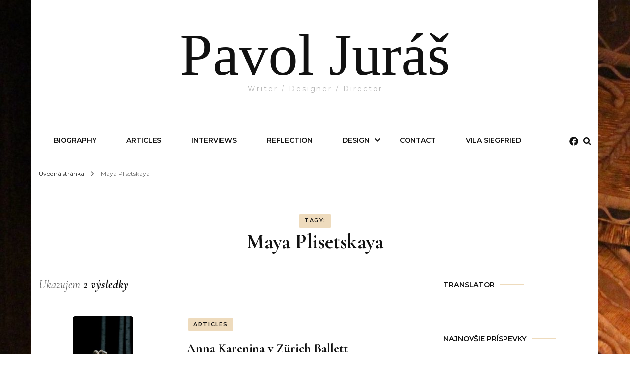

--- FILE ---
content_type: text/html; charset=UTF-8
request_url: http://pavoljuras.com/tag/maya-plisetskaya/
body_size: 15226
content:
    <!DOCTYPE html>
    <html lang="sk-SK" xmlns:fb="https://www.facebook.com/2008/fbml" xmlns:addthis="https://www.addthis.com/help/api-spec" >
    <head itemscope itemtype="http://schema.org/WebSite">
	    <meta charset="UTF-8">
    <meta name="viewport" content="width=device-width, initial-scale=1">
    <link rel="profile" href="http://gmpg.org/xfn/11">
    <title>Maya Plisetskaya &#8211; Pavol Juráš</title>
<meta name='robots' content='max-image-preview:large' />
	<style>img:is([sizes="auto" i], [sizes^="auto," i]) { contain-intrinsic-size: 3000px 1500px }</style>
	<link rel='dns-prefetch' href='//s7.addthis.com' />
<link rel='dns-prefetch' href='//fonts.googleapis.com' />
<link rel="alternate" type="application/rss+xml" title="RSS kanál: Pavol Juráš &raquo;" href="http://pavoljuras.com/feed/" />
<link rel="alternate" type="application/rss+xml" title="RSS kanál komentárov webu Pavol Juráš &raquo;" href="http://pavoljuras.com/comments/feed/" />
<link rel="alternate" type="application/rss+xml" title="KRSS kanál tagu Pavol Juráš &raquo; Maya Plisetskaya" href="http://pavoljuras.com/tag/maya-plisetskaya/feed/" />
		<!-- This site uses the Google Analytics by ExactMetrics plugin v8.2.4 - Using Analytics tracking - https://www.exactmetrics.com/ -->
		<!-- Note: ExactMetrics is not currently configured on this site. The site owner needs to authenticate with Google Analytics in the ExactMetrics settings panel. -->
					<!-- No tracking code set -->
				<!-- / Google Analytics by ExactMetrics -->
		<script type="text/javascript">
/* <![CDATA[ */
window._wpemojiSettings = {"baseUrl":"https:\/\/s.w.org\/images\/core\/emoji\/15.0.3\/72x72\/","ext":".png","svgUrl":"https:\/\/s.w.org\/images\/core\/emoji\/15.0.3\/svg\/","svgExt":".svg","source":{"concatemoji":"http:\/\/pavoljuras.com\/wp-includes\/js\/wp-emoji-release.min.js?ver=6.7.4"}};
/*! This file is auto-generated */
!function(i,n){var o,s,e;function c(e){try{var t={supportTests:e,timestamp:(new Date).valueOf()};sessionStorage.setItem(o,JSON.stringify(t))}catch(e){}}function p(e,t,n){e.clearRect(0,0,e.canvas.width,e.canvas.height),e.fillText(t,0,0);var t=new Uint32Array(e.getImageData(0,0,e.canvas.width,e.canvas.height).data),r=(e.clearRect(0,0,e.canvas.width,e.canvas.height),e.fillText(n,0,0),new Uint32Array(e.getImageData(0,0,e.canvas.width,e.canvas.height).data));return t.every(function(e,t){return e===r[t]})}function u(e,t,n){switch(t){case"flag":return n(e,"\ud83c\udff3\ufe0f\u200d\u26a7\ufe0f","\ud83c\udff3\ufe0f\u200b\u26a7\ufe0f")?!1:!n(e,"\ud83c\uddfa\ud83c\uddf3","\ud83c\uddfa\u200b\ud83c\uddf3")&&!n(e,"\ud83c\udff4\udb40\udc67\udb40\udc62\udb40\udc65\udb40\udc6e\udb40\udc67\udb40\udc7f","\ud83c\udff4\u200b\udb40\udc67\u200b\udb40\udc62\u200b\udb40\udc65\u200b\udb40\udc6e\u200b\udb40\udc67\u200b\udb40\udc7f");case"emoji":return!n(e,"\ud83d\udc26\u200d\u2b1b","\ud83d\udc26\u200b\u2b1b")}return!1}function f(e,t,n){var r="undefined"!=typeof WorkerGlobalScope&&self instanceof WorkerGlobalScope?new OffscreenCanvas(300,150):i.createElement("canvas"),a=r.getContext("2d",{willReadFrequently:!0}),o=(a.textBaseline="top",a.font="600 32px Arial",{});return e.forEach(function(e){o[e]=t(a,e,n)}),o}function t(e){var t=i.createElement("script");t.src=e,t.defer=!0,i.head.appendChild(t)}"undefined"!=typeof Promise&&(o="wpEmojiSettingsSupports",s=["flag","emoji"],n.supports={everything:!0,everythingExceptFlag:!0},e=new Promise(function(e){i.addEventListener("DOMContentLoaded",e,{once:!0})}),new Promise(function(t){var n=function(){try{var e=JSON.parse(sessionStorage.getItem(o));if("object"==typeof e&&"number"==typeof e.timestamp&&(new Date).valueOf()<e.timestamp+604800&&"object"==typeof e.supportTests)return e.supportTests}catch(e){}return null}();if(!n){if("undefined"!=typeof Worker&&"undefined"!=typeof OffscreenCanvas&&"undefined"!=typeof URL&&URL.createObjectURL&&"undefined"!=typeof Blob)try{var e="postMessage("+f.toString()+"("+[JSON.stringify(s),u.toString(),p.toString()].join(",")+"));",r=new Blob([e],{type:"text/javascript"}),a=new Worker(URL.createObjectURL(r),{name:"wpTestEmojiSupports"});return void(a.onmessage=function(e){c(n=e.data),a.terminate(),t(n)})}catch(e){}c(n=f(s,u,p))}t(n)}).then(function(e){for(var t in e)n.supports[t]=e[t],n.supports.everything=n.supports.everything&&n.supports[t],"flag"!==t&&(n.supports.everythingExceptFlag=n.supports.everythingExceptFlag&&n.supports[t]);n.supports.everythingExceptFlag=n.supports.everythingExceptFlag&&!n.supports.flag,n.DOMReady=!1,n.readyCallback=function(){n.DOMReady=!0}}).then(function(){return e}).then(function(){var e;n.supports.everything||(n.readyCallback(),(e=n.source||{}).concatemoji?t(e.concatemoji):e.wpemoji&&e.twemoji&&(t(e.twemoji),t(e.wpemoji)))}))}((window,document),window._wpemojiSettings);
/* ]]> */
</script>
<style id='wp-emoji-styles-inline-css' type='text/css'>

	img.wp-smiley, img.emoji {
		display: inline !important;
		border: none !important;
		box-shadow: none !important;
		height: 1em !important;
		width: 1em !important;
		margin: 0 0.07em !important;
		vertical-align: -0.1em !important;
		background: none !important;
		padding: 0 !important;
	}
</style>
<link rel='stylesheet' id='wp-block-library-css' href='http://pavoljuras.com/wp-includes/css/dist/block-library/style.min.css?ver=6.7.4' type='text/css' media='all' />
<style id='classic-theme-styles-inline-css' type='text/css'>
/*! This file is auto-generated */
.wp-block-button__link{color:#fff;background-color:#32373c;border-radius:9999px;box-shadow:none;text-decoration:none;padding:calc(.667em + 2px) calc(1.333em + 2px);font-size:1.125em}.wp-block-file__button{background:#32373c;color:#fff;text-decoration:none}
</style>
<style id='global-styles-inline-css' type='text/css'>
:root{--wp--preset--aspect-ratio--square: 1;--wp--preset--aspect-ratio--4-3: 4/3;--wp--preset--aspect-ratio--3-4: 3/4;--wp--preset--aspect-ratio--3-2: 3/2;--wp--preset--aspect-ratio--2-3: 2/3;--wp--preset--aspect-ratio--16-9: 16/9;--wp--preset--aspect-ratio--9-16: 9/16;--wp--preset--color--black: #000000;--wp--preset--color--cyan-bluish-gray: #abb8c3;--wp--preset--color--white: #ffffff;--wp--preset--color--pale-pink: #f78da7;--wp--preset--color--vivid-red: #cf2e2e;--wp--preset--color--luminous-vivid-orange: #ff6900;--wp--preset--color--luminous-vivid-amber: #fcb900;--wp--preset--color--light-green-cyan: #7bdcb5;--wp--preset--color--vivid-green-cyan: #00d084;--wp--preset--color--pale-cyan-blue: #8ed1fc;--wp--preset--color--vivid-cyan-blue: #0693e3;--wp--preset--color--vivid-purple: #9b51e0;--wp--preset--gradient--vivid-cyan-blue-to-vivid-purple: linear-gradient(135deg,rgba(6,147,227,1) 0%,rgb(155,81,224) 100%);--wp--preset--gradient--light-green-cyan-to-vivid-green-cyan: linear-gradient(135deg,rgb(122,220,180) 0%,rgb(0,208,130) 100%);--wp--preset--gradient--luminous-vivid-amber-to-luminous-vivid-orange: linear-gradient(135deg,rgba(252,185,0,1) 0%,rgba(255,105,0,1) 100%);--wp--preset--gradient--luminous-vivid-orange-to-vivid-red: linear-gradient(135deg,rgba(255,105,0,1) 0%,rgb(207,46,46) 100%);--wp--preset--gradient--very-light-gray-to-cyan-bluish-gray: linear-gradient(135deg,rgb(238,238,238) 0%,rgb(169,184,195) 100%);--wp--preset--gradient--cool-to-warm-spectrum: linear-gradient(135deg,rgb(74,234,220) 0%,rgb(151,120,209) 20%,rgb(207,42,186) 40%,rgb(238,44,130) 60%,rgb(251,105,98) 80%,rgb(254,248,76) 100%);--wp--preset--gradient--blush-light-purple: linear-gradient(135deg,rgb(255,206,236) 0%,rgb(152,150,240) 100%);--wp--preset--gradient--blush-bordeaux: linear-gradient(135deg,rgb(254,205,165) 0%,rgb(254,45,45) 50%,rgb(107,0,62) 100%);--wp--preset--gradient--luminous-dusk: linear-gradient(135deg,rgb(255,203,112) 0%,rgb(199,81,192) 50%,rgb(65,88,208) 100%);--wp--preset--gradient--pale-ocean: linear-gradient(135deg,rgb(255,245,203) 0%,rgb(182,227,212) 50%,rgb(51,167,181) 100%);--wp--preset--gradient--electric-grass: linear-gradient(135deg,rgb(202,248,128) 0%,rgb(113,206,126) 100%);--wp--preset--gradient--midnight: linear-gradient(135deg,rgb(2,3,129) 0%,rgb(40,116,252) 100%);--wp--preset--font-size--small: 13px;--wp--preset--font-size--medium: 20px;--wp--preset--font-size--large: 36px;--wp--preset--font-size--x-large: 42px;--wp--preset--spacing--20: 0.44rem;--wp--preset--spacing--30: 0.67rem;--wp--preset--spacing--40: 1rem;--wp--preset--spacing--50: 1.5rem;--wp--preset--spacing--60: 2.25rem;--wp--preset--spacing--70: 3.38rem;--wp--preset--spacing--80: 5.06rem;--wp--preset--shadow--natural: 6px 6px 9px rgba(0, 0, 0, 0.2);--wp--preset--shadow--deep: 12px 12px 50px rgba(0, 0, 0, 0.4);--wp--preset--shadow--sharp: 6px 6px 0px rgba(0, 0, 0, 0.2);--wp--preset--shadow--outlined: 6px 6px 0px -3px rgba(255, 255, 255, 1), 6px 6px rgba(0, 0, 0, 1);--wp--preset--shadow--crisp: 6px 6px 0px rgba(0, 0, 0, 1);}:where(.is-layout-flex){gap: 0.5em;}:where(.is-layout-grid){gap: 0.5em;}body .is-layout-flex{display: flex;}.is-layout-flex{flex-wrap: wrap;align-items: center;}.is-layout-flex > :is(*, div){margin: 0;}body .is-layout-grid{display: grid;}.is-layout-grid > :is(*, div){margin: 0;}:where(.wp-block-columns.is-layout-flex){gap: 2em;}:where(.wp-block-columns.is-layout-grid){gap: 2em;}:where(.wp-block-post-template.is-layout-flex){gap: 1.25em;}:where(.wp-block-post-template.is-layout-grid){gap: 1.25em;}.has-black-color{color: var(--wp--preset--color--black) !important;}.has-cyan-bluish-gray-color{color: var(--wp--preset--color--cyan-bluish-gray) !important;}.has-white-color{color: var(--wp--preset--color--white) !important;}.has-pale-pink-color{color: var(--wp--preset--color--pale-pink) !important;}.has-vivid-red-color{color: var(--wp--preset--color--vivid-red) !important;}.has-luminous-vivid-orange-color{color: var(--wp--preset--color--luminous-vivid-orange) !important;}.has-luminous-vivid-amber-color{color: var(--wp--preset--color--luminous-vivid-amber) !important;}.has-light-green-cyan-color{color: var(--wp--preset--color--light-green-cyan) !important;}.has-vivid-green-cyan-color{color: var(--wp--preset--color--vivid-green-cyan) !important;}.has-pale-cyan-blue-color{color: var(--wp--preset--color--pale-cyan-blue) !important;}.has-vivid-cyan-blue-color{color: var(--wp--preset--color--vivid-cyan-blue) !important;}.has-vivid-purple-color{color: var(--wp--preset--color--vivid-purple) !important;}.has-black-background-color{background-color: var(--wp--preset--color--black) !important;}.has-cyan-bluish-gray-background-color{background-color: var(--wp--preset--color--cyan-bluish-gray) !important;}.has-white-background-color{background-color: var(--wp--preset--color--white) !important;}.has-pale-pink-background-color{background-color: var(--wp--preset--color--pale-pink) !important;}.has-vivid-red-background-color{background-color: var(--wp--preset--color--vivid-red) !important;}.has-luminous-vivid-orange-background-color{background-color: var(--wp--preset--color--luminous-vivid-orange) !important;}.has-luminous-vivid-amber-background-color{background-color: var(--wp--preset--color--luminous-vivid-amber) !important;}.has-light-green-cyan-background-color{background-color: var(--wp--preset--color--light-green-cyan) !important;}.has-vivid-green-cyan-background-color{background-color: var(--wp--preset--color--vivid-green-cyan) !important;}.has-pale-cyan-blue-background-color{background-color: var(--wp--preset--color--pale-cyan-blue) !important;}.has-vivid-cyan-blue-background-color{background-color: var(--wp--preset--color--vivid-cyan-blue) !important;}.has-vivid-purple-background-color{background-color: var(--wp--preset--color--vivid-purple) !important;}.has-black-border-color{border-color: var(--wp--preset--color--black) !important;}.has-cyan-bluish-gray-border-color{border-color: var(--wp--preset--color--cyan-bluish-gray) !important;}.has-white-border-color{border-color: var(--wp--preset--color--white) !important;}.has-pale-pink-border-color{border-color: var(--wp--preset--color--pale-pink) !important;}.has-vivid-red-border-color{border-color: var(--wp--preset--color--vivid-red) !important;}.has-luminous-vivid-orange-border-color{border-color: var(--wp--preset--color--luminous-vivid-orange) !important;}.has-luminous-vivid-amber-border-color{border-color: var(--wp--preset--color--luminous-vivid-amber) !important;}.has-light-green-cyan-border-color{border-color: var(--wp--preset--color--light-green-cyan) !important;}.has-vivid-green-cyan-border-color{border-color: var(--wp--preset--color--vivid-green-cyan) !important;}.has-pale-cyan-blue-border-color{border-color: var(--wp--preset--color--pale-cyan-blue) !important;}.has-vivid-cyan-blue-border-color{border-color: var(--wp--preset--color--vivid-cyan-blue) !important;}.has-vivid-purple-border-color{border-color: var(--wp--preset--color--vivid-purple) !important;}.has-vivid-cyan-blue-to-vivid-purple-gradient-background{background: var(--wp--preset--gradient--vivid-cyan-blue-to-vivid-purple) !important;}.has-light-green-cyan-to-vivid-green-cyan-gradient-background{background: var(--wp--preset--gradient--light-green-cyan-to-vivid-green-cyan) !important;}.has-luminous-vivid-amber-to-luminous-vivid-orange-gradient-background{background: var(--wp--preset--gradient--luminous-vivid-amber-to-luminous-vivid-orange) !important;}.has-luminous-vivid-orange-to-vivid-red-gradient-background{background: var(--wp--preset--gradient--luminous-vivid-orange-to-vivid-red) !important;}.has-very-light-gray-to-cyan-bluish-gray-gradient-background{background: var(--wp--preset--gradient--very-light-gray-to-cyan-bluish-gray) !important;}.has-cool-to-warm-spectrum-gradient-background{background: var(--wp--preset--gradient--cool-to-warm-spectrum) !important;}.has-blush-light-purple-gradient-background{background: var(--wp--preset--gradient--blush-light-purple) !important;}.has-blush-bordeaux-gradient-background{background: var(--wp--preset--gradient--blush-bordeaux) !important;}.has-luminous-dusk-gradient-background{background: var(--wp--preset--gradient--luminous-dusk) !important;}.has-pale-ocean-gradient-background{background: var(--wp--preset--gradient--pale-ocean) !important;}.has-electric-grass-gradient-background{background: var(--wp--preset--gradient--electric-grass) !important;}.has-midnight-gradient-background{background: var(--wp--preset--gradient--midnight) !important;}.has-small-font-size{font-size: var(--wp--preset--font-size--small) !important;}.has-medium-font-size{font-size: var(--wp--preset--font-size--medium) !important;}.has-large-font-size{font-size: var(--wp--preset--font-size--large) !important;}.has-x-large-font-size{font-size: var(--wp--preset--font-size--x-large) !important;}
:where(.wp-block-post-template.is-layout-flex){gap: 1.25em;}:where(.wp-block-post-template.is-layout-grid){gap: 1.25em;}
:where(.wp-block-columns.is-layout-flex){gap: 2em;}:where(.wp-block-columns.is-layout-grid){gap: 2em;}
:root :where(.wp-block-pullquote){font-size: 1.5em;line-height: 1.6;}
</style>
<link rel='stylesheet' id='owl-carousel-css' href='http://pavoljuras.com/wp-content/themes/blossom-fashion/css/owl.carousel.min.css?ver=2.2.1' type='text/css' media='all' />
<link rel='stylesheet' id='animate-css' href='http://pavoljuras.com/wp-content/themes/blossom-fashion/css/animate.min.css?ver=3.5.2' type='text/css' media='all' />
<link rel='stylesheet' id='blossom-fashion-google-fonts-css' href='https://fonts.googleapis.com/css?family=Montserrat%3A100%2C200%2C300%2Cregular%2C500%2C600%2C700%2C800%2C900%2C100italic%2C200italic%2C300italic%2Citalic%2C500italic%2C600italic%2C700italic%2C800italic%2C900italic%7CCormorant+Garamond%3A300%2C300italic%2Cregular%2Citalic%2C500%2C500italic%2C600%2C600italic%2C700%2C700italic%7CRufina%3Aregular' type='text/css' media='all' />
<link rel='stylesheet' id='fashion-stylist-parent-style-css' href='http://pavoljuras.com/wp-content/themes/blossom-fashion/style.css?ver=6.7.4' type='text/css' media='all' />
<link rel='stylesheet' id='blossom-fashion-style-css' href='http://pavoljuras.com/wp-content/themes/fashion-stylist/style.css?ver=1.1.0' type='text/css' media='all' />
<style id='blossom-fashion-style-inline-css' type='text/css'>

     
    .content-newsletter .blossomthemes-email-newsletter-wrapper.bg-img:after,
    .widget_blossomthemes_email_newsletter_widget .blossomthemes-email-newsletter-wrapper:after{
        background: rgba(198, 135, 39, 0.8);
    }
    
    /*Typography*/

    body,
    button,
    input,
    select,
    optgroup,
    textarea{
        font-family : Montserrat;
        font-size   : 16px;        
    }
    
    .site-title{
        font-size   : 120px;
        font-family : Abril Fatface;
        font-weight : 400;
        font-style  : normal;
    }
    
    .main-navigation ul {
        font-family : Montserrat;
    }
    
    /*Color Scheme*/
    a,
    .site-header .social-networks li a:hover,
    .site-title a:hover,
    .shop-section .shop-slider .item h3 a:hover,
    #primary .post .entry-header .entry-meta a:hover,
    #primary .post .entry-footer .social-networks li a:hover,
    .widget ul li a:hover,
    .widget_bttk_author_bio .author-bio-socicons ul li a:hover,
    .widget_bttk_popular_post ul li .entry-header .entry-title a:hover,
    .widget_bttk_pro_recent_post ul li .entry-header .entry-title a:hover,
    .widget_bttk_popular_post ul li .entry-header .entry-meta a:hover,
    .widget_bttk_pro_recent_post ul li .entry-header .entry-meta a:hover,
    .bottom-shop-section .bottom-shop-slider .item .product-category a:hover,
    .bottom-shop-section .bottom-shop-slider .item h3 a:hover,
    .instagram-section .header .title a:hover,
    .site-footer .widget ul li a:hover,
    .site-footer .widget_bttk_popular_post ul li .entry-header .entry-title a:hover,
    .site-footer .widget_bttk_pro_recent_post ul li .entry-header .entry-title a:hover,
    .single .single-header .site-title:hover,
    .single .single-header .right .social-share .social-networks li a:hover,
    .comments-area .comment-body .fn a:hover,
    .comments-area .comment-body .comment-metadata a:hover,
    .page-template-contact .contact-details .contact-info-holder .col .icon-holder,
    .page-template-contact .contact-details .contact-info-holder .col .text-holder h3 a:hover,
    .page-template-contact .contact-details .contact-info-holder .col .social-networks li a:hover,
    #secondary .widget_bttk_description_widget .social-profile li a:hover,
    #secondary .widget_bttk_contact_social_links .social-networks li a:hover,
    .site-footer .widget_bttk_contact_social_links .social-networks li a:hover,
    .site-footer .widget_bttk_description_widget .social-profile li a:hover,
    .portfolio-sorting .button:hover,
    .portfolio-sorting .button.is-checked,
    .entry-header .portfolio-cat a:hover,
    .single-blossom-portfolio .post-navigation .nav-previous a:hover,
    .single-blossom-portfolio .post-navigation .nav-next a:hover,
    #primary .post .entry-header .entry-title a:hover,
    .widget_bttk_posts_category_slider_widget .carousel-title .title a:hover,
    .entry-content a:hover,
    .entry-summary a:hover,
    .page-content a:hover,
    .comment-content a:hover,
    .widget .textwidget a:hover
   {
        color: #c68727;
    }

    .site-header .tools .cart .number,
    .shop-section .header .title:after,
    .header-two .header-t,
    .header-six .header-t,
    .header-eight .header-t,
    .shop-section .shop-slider .item .product-image .btn-add-to-cart:hover,
    .widget .widget-title:before,
    .widget .widget-title:after,
    .widget_calendar caption,
    .widget_bttk_popular_post .style-two li:after,
    .widget_bttk_popular_post .style-three li:after,
    .widget_bttk_pro_recent_post .style-two li:after,
    .widget_bttk_pro_recent_post .style-three li:after,
    .instagram-section .header .title:before,
    .instagram-section .header .title:after,
    #primary .post .entry-content .pull-left:after,
    #primary .page .entry-content .pull-left:after,
    #primary .post .entry-content .pull-right:after,
    #primary .page .entry-content .pull-right:after,
    .page-template-contact .contact-details .contact-info-holder h2:after,
    .widget_bttk_image_text_widget ul li .btn-readmore:hover,
    #secondary .widget_bttk_icon_text_widget .text-holder .btn-readmore:hover,
    #secondary .widget_blossomtheme_companion_cta_widget .btn-cta:hover,
    #secondary .widget_blossomtheme_featured_page_widget .text-holder .btn-readmore:hover,
    .widget_bttk_author_bio .text-holder .readmore:hover,
    .banner .text-holder .cat-links a:hover,
    #primary .post .entry-header .cat-links a:hover,
    .banner .text-holder .cat-links a:hover, #primary .post .entry-header .cat-links a:hover,
    .widget_bttk_popular_post .style-two li .entry-header .cat-links a:hover,
    .widget_bttk_pro_recent_post .style-two li .entry-header .cat-links a:hover,
    .widget_bttk_popular_post .style-three li .entry-header .cat-links a:hover,
    .widget_bttk_pro_recent_post .style-three li .entry-header .cat-links a:hover,
    .widget_bttk_posts_category_slider_widget .carousel-title .cat-links a:hover,
    .portfolio-item .portfolio-cat a:hover, .entry-header .portfolio-cat a:hover,
    .widget_bttk_posts_category_slider_widget .owl-theme .owl-nav [class*="owl-"]:hover,
    .widget_tag_cloud .tagcloud a:hover,
    .site-footer .widget_bttk_author_bio .text-holder .readmore:hover,
    .site-footer .widget_blossomtheme_companion_cta_widget .btn-cta:hover{
        background: #c68727;
    }
    
    .banner .text-holder .cat-links a,
    #primary .post .entry-header .cat-links a,
    .widget_bttk_popular_post .style-two li .entry-header .cat-links a,
    .widget_bttk_pro_recent_post .style-two li .entry-header .cat-links a,
    .widget_bttk_popular_post .style-three li .entry-header .cat-links a,
    .widget_bttk_pro_recent_post .style-three li .entry-header .cat-links a,
    .page-header span,
    .page-template-contact .top-section .section-header span,
    .portfolio-item .portfolio-cat a,
    .entry-header .portfolio-cat a{
        border-bottom-color: #c68727;
    }

    .banner .text-holder .title a,
    .header-four .main-navigation ul li a,
    .header-four .main-navigation ul ul li a,
    #primary .post .entry-header .entry-title a,
    .portfolio-item .portfolio-img-title a{
        background-image: linear-gradient(180deg, transparent 96%, #c68727 0);
    }

    .widget_bttk_social_links ul li a:hover{
        border-color: #c68727;
    }

    button:hover,
    input[type="button"]:hover,
    input[type="reset"]:hover,
    input[type="submit"]:hover,
    .site-footer .widget_bttk_icon_text_widget .text-holder .btn-readmore:hover,
    .site-footer .widget_blossomtheme_featured_page_widget .text-holder .btn-readmore:hover{
        background: #c68727;
        border-color: #c68727;
    }

    #primary .post .btn-readmore:hover{
        background: #c68727;
    }

    .banner .text-holder .cat-links a,
    #primary .post .entry-header .cat-links a,
    .widget_bttk_popular_post .style-two li .entry-header .cat-links a,
    .widget_bttk_pro_recent_post .style-two li .entry-header .cat-links a,
    .widget_bttk_popular_post .style-three li .entry-header .cat-links a,
    .widget_bttk_pro_recent_post .style-three li .entry-header .cat-links a,
    .page-header span,
    .page-template-contact .top-section .section-header span,
    .widget_bttk_posts_category_slider_widget .carousel-title .cat-links a,
    .portfolio-item .portfolio-cat a,
    .entry-header .portfolio-cat a, 
    .widget:not(.widget_bttk_author_bio) .widget-title:after, 
    .widget.widget_bttk_author_bio .widget-title::before,
    .widget.widget_bttk_author_bio .widget-title:after {
        background-color: rgba(198, 135, 39, 0.3);
    }

    .single-post-layout-two .post-header-holder .entry-header .cat-links a,
    .single #primary .post .entry-footer .tags a, #primary .page .entry-footer .tags a {
        background: rgba(198, 135, 39, 0.3);
    }

    @media only screen and (min-width: 1025px){
        .main-navigation ul li:after, 
        .header-sec .main-navigation ul li a:hover, 
        .header-sec .main-navigation ul li:hover > a, 
        .header-sec .main-navigation ul .current-menu-item > a, 
        .header-sec .main-navigation ul .current-menu-ancestor > a, 
        .header-sec .main-navigation ul .current_page_item > a, 
        .header-sec .main-navigation ul .current_page_ancestor > a{
            background: #c68727;
        }
    }

    @media only screen and (max-width: 1024px){
        .main-navigation ul li a{
            background-image: linear-gradient(180deg, transparent 93%, #c68727 0);
        }
    }
    
    /*Typography*/
    .banner .text-holder .title,
    .top-section .newsletter .blossomthemes-email-newsletter-wrapper .text-holder h3,
    .shop-section .header .title,
    #primary .post .entry-header .entry-title,
    #primary .post .post-shope-holder .header .title,
    .widget_bttk_author_bio .title-holder,
    .widget_bttk_popular_post ul li .entry-header .entry-title,
    .widget_bttk_pro_recent_post ul li .entry-header .entry-title,
    .widget-area .widget_blossomthemes_email_newsletter_widget .text-holder h3,
    .bottom-shop-section .bottom-shop-slider .item h3,
    .page-title,
    #primary .post .entry-content blockquote,
    #primary .page .entry-content blockquote,
    #primary .post .entry-content .dropcap,
    #primary .page .entry-content .dropcap,
    #primary .post .entry-content .pull-left,
    #primary .page .entry-content .pull-left,
    #primary .post .entry-content .pull-right,
    #primary .page .entry-content .pull-right,
    .author-section .text-holder .title,
    .single .newsletter .blossomthemes-email-newsletter-wrapper .text-holder h3,
    .related-posts .title, .popular-posts .title,
    .comments-area .comments-title,
    .comments-area .comment-reply-title,
    .single .single-header .title-holder .post-title,
    .portfolio-text-holder .portfolio-img-title,
    .portfolio-holder .entry-header .entry-title,
    .related-portfolio-title{
        font-family: Cormorant Garamond;
    }
</style>
<link rel='stylesheet' id='addthis_all_pages-css' href='http://pavoljuras.com/wp-content/plugins/addthis/frontend/build/addthis_wordpress_public.min.css?ver=6.7.4' type='text/css' media='all' />
<script type="text/javascript" src="http://pavoljuras.com/wp-includes/js/jquery/jquery.min.js?ver=3.7.1" id="jquery-core-js"></script>
<script type="text/javascript" src="http://pavoljuras.com/wp-includes/js/jquery/jquery-migrate.min.js?ver=3.4.1" id="jquery-migrate-js"></script>
<link rel="https://api.w.org/" href="http://pavoljuras.com/wp-json/" /><link rel="alternate" title="JSON" type="application/json" href="http://pavoljuras.com/wp-json/wp/v2/tags/381" /><link rel="EditURI" type="application/rsd+xml" title="RSD" href="http://pavoljuras.com/xmlrpc.php?rsd" />
<meta name="generator" content="WordPress 6.7.4" />
<style type="text/css">.recentcomments a{display:inline !important;padding:0 !important;margin:0 !important;}</style><style type="text/css" id="custom-background-css">
body.custom-background { background-image: url("http://pavoljuras.com/wp-content/uploads/2020/05/marinske-scaled.jpg"); background-position: left top; background-size: auto; background-repeat: repeat; background-attachment: scroll; }
</style>
	</head>

<body class="archive tag tag-maya-plisetskaya tag-381 custom-background hfeed custom-background-image custom-background rightsidebar" itemscope itemtype="http://schema.org/WebPage">

    <div id="page" class="site"><a aria-label="Preskočiť na obsah" class="skip-link" href="#content">Preskoč na obsah</a>
        <header class="site-header header-sec" itemscope itemtype="http://schema.org/WPHeader" itemscope itemtype="http://schema.org/WPHeader">
        <div class="header-holder">
            <div class="header-t">
                <div class="container">
                                                <div class="text-logo" itemscope itemtype="http://schema.org/Organization">
                                                                <p class="site-title" itemprop="name"><a href="http://pavoljuras.com/" rel="home" itemprop="url">Pavol Juráš</a></p>
                                                                    <p class="site-description">Writer / Designer / Director</p>
                                                            </div>
                                        </div>
            </div>
        </div>
        <div class="sticky-holder"></div>        <div class="navigation-holder">
            <div class="container">
                <div class="overlay"></div>
                <button aria-label="primary menu toggle" id="toggle-button" data-toggle-target=".main-menu-modal" data-toggle-body-class="showing-main-menu-modal" aria-expanded="false" data-set-focus=".close-main-nav-toggle">
                    <span></span>
                </button>
                <nav id="site-navigation" class="main-navigation" itemscope itemtype="http://schema.org/SiteNavigationElement">
                    <div class="primary-menu-list main-menu-modal cover-modal" data-modal-target-string=".main-menu-modal">
                        <button class="btn-close-menu close-main-nav-toggle" data-toggle-target=".main-menu-modal" data-toggle-body-class="showing-main-menu-modal" aria-expanded="false" data-set-focus=".main-menu-modal"><span></span></button>
                        <div class="mobile-menu" aria-label="Mobil">
                			<div class="menu-main-container"><ul id="primary-menu" class="main-menu-modal"><li id="menu-item-12" class="menu-item menu-item-type-post_type menu-item-object-page menu-item-12"><a href="http://pavoljuras.com/biography/">Biography</a></li>
<li id="menu-item-134" class="menu-item menu-item-type-post_type menu-item-object-page menu-item-134"><a href="http://pavoljuras.com/articles/">Articles</a></li>
<li id="menu-item-35" class="menu-item menu-item-type-taxonomy menu-item-object-category menu-item-35"><a href="http://pavoljuras.com/category/interviews/">INTERVIEWS</a></li>
<li id="menu-item-491" class="menu-item menu-item-type-taxonomy menu-item-object-category menu-item-491"><a href="http://pavoljuras.com/category/reflection/">REFLECTION</a></li>
<li id="menu-item-494" class="menu-item menu-item-type-post_type menu-item-object-page menu-item-has-children menu-item-494"><a href="http://pavoljuras.com/design/">Design</a>
<ul class="sub-menu">
	<li id="menu-item-611" class="menu-item menu-item-type-post_type menu-item-object-page menu-item-611"><a href="http://pavoljuras.com/design/cinderella/">Cinderella</a></li>
	<li id="menu-item-575" class="menu-item menu-item-type-post_type menu-item-object-page menu-item-575"><a href="http://pavoljuras.com/cleopatra/">Cleopatra</a></li>
	<li id="menu-item-610" class="menu-item menu-item-type-post_type menu-item-object-page menu-item-610"><a href="http://pavoljuras.com/clothes-make-the-man/">Clothes Make The Man</a></li>
	<li id="menu-item-609" class="menu-item menu-item-type-post_type menu-item-object-page menu-item-609"><a href="http://pavoljuras.com/coppelia/">Coppelia</a></li>
	<li id="menu-item-2382" class="menu-item menu-item-type-post_type menu-item-object-page menu-item-2382"><a href="http://pavoljuras.com/coppelia-2/">Coppelia</a></li>
	<li id="menu-item-606" class="menu-item menu-item-type-post_type menu-item-object-page menu-item-606"><a href="http://pavoljuras.com/grand-pas-de-deux-electrique/">Grand Pas de Deux Electrique</a></li>
	<li id="menu-item-1861" class="menu-item menu-item-type-post_type menu-item-object-page menu-item-1861"><a href="http://pavoljuras.com/hommage-to-shakespeare/">Hommage to Shakespeare</a></li>
	<li id="menu-item-1859" class="menu-item menu-item-type-post_type menu-item-object-page menu-item-1859"><a href="http://pavoljuras.com/jn-1-1-5/">Jn 1, 1-5</a></li>
	<li id="menu-item-605" class="menu-item menu-item-type-post_type menu-item-object-page menu-item-605"><a href="http://pavoljuras.com/lady-of-the-camellias/">Lady of the Camellias</a></li>
	<li id="menu-item-604" class="menu-item menu-item-type-post_type menu-item-object-page menu-item-604"><a href="http://pavoljuras.com/le-corsair/">Le Corsair</a></li>
	<li id="menu-item-1659" class="menu-item menu-item-type-post_type menu-item-object-page menu-item-1659"><a href="http://pavoljuras.com/miss-julie-2/">Miss Julie</a></li>
	<li id="menu-item-1862" class="menu-item menu-item-type-post_type menu-item-object-page menu-item-1862"><a href="http://pavoljuras.com/nijinsky/">Nijinsky</a></li>
	<li id="menu-item-608" class="menu-item menu-item-type-post_type menu-item-object-page menu-item-608"><a href="http://pavoljuras.com/diary-of-one-who-disappeared/">Oldrich and Bozena</a></li>
	<li id="menu-item-601" class="menu-item menu-item-type-post_type menu-item-object-page menu-item-601"><a href="http://pavoljuras.com/onegin/">Onegin</a></li>
	<li id="menu-item-602" class="menu-item menu-item-type-post_type menu-item-object-page menu-item-602"><a href="http://pavoljuras.com/miss-julie/">Opera Ball 2013</a></li>
	<li id="menu-item-1716" class="menu-item menu-item-type-post_type menu-item-object-page menu-item-1716"><a href="http://pavoljuras.com/opera-ball-2014/">Opera Ball 2014</a></li>
	<li id="menu-item-1715" class="menu-item menu-item-type-post_type menu-item-object-page menu-item-1715"><a href="http://pavoljuras.com/opera-ball-2015/">Opera Ball 2015</a></li>
	<li id="menu-item-1863" class="menu-item menu-item-type-post_type menu-item-object-page menu-item-1863"><a href="http://pavoljuras.com/opera-ball-2016/">Opera Ball 2016</a></li>
	<li id="menu-item-2139" class="menu-item menu-item-type-post_type menu-item-object-page menu-item-2139"><a href="http://pavoljuras.com/petruschka/">Petruschka</a></li>
	<li id="menu-item-2142" class="menu-item menu-item-type-post_type menu-item-object-page menu-item-2142"><a href="http://pavoljuras.com/pimpinone/">Pimpinone</a></li>
	<li id="menu-item-2231" class="menu-item menu-item-type-post_type menu-item-object-page menu-item-2231"><a href="http://pavoljuras.com/sleeping-beauty/">Sleeping Beauty</a></li>
	<li id="menu-item-607" class="menu-item menu-item-type-post_type menu-item-object-page menu-item-607"><a href="http://pavoljuras.com/don-carlos/">Sleeping Beauty</a></li>
	<li id="menu-item-2140" class="menu-item menu-item-type-post_type menu-item-object-page menu-item-2140"><a href="http://pavoljuras.com/spartacus-2/">Spartacus</a></li>
	<li id="menu-item-2141" class="menu-item menu-item-type-post_type menu-item-object-page menu-item-2141"><a href="http://pavoljuras.com/spartacus/">Spartacus</a></li>
	<li id="menu-item-603" class="menu-item menu-item-type-post_type menu-item-object-page menu-item-603"><a href="http://pavoljuras.com/masterclass/">The Devil and Kate</a></li>
	<li id="menu-item-1860" class="menu-item menu-item-type-post_type menu-item-object-page menu-item-1860"><a href="http://pavoljuras.com/tribute-to-shakespeare/">Tribute to Shakespeare</a></li>
	<li id="menu-item-2176" class="menu-item menu-item-type-post_type menu-item-object-page menu-item-2176"><a href="http://pavoljuras.com/uspud/">Uspud</a></li>
</ul>
</li>
<li id="menu-item-83" class="menu-item menu-item-type-post_type menu-item-object-page menu-item-83"><a href="http://pavoljuras.com/contact/">Contact</a></li>
<li id="menu-item-2454" class="menu-item menu-item-type-taxonomy menu-item-object-category menu-item-2454"><a href="http://pavoljuras.com/category/vila-siegfried/">Vila Siegfried</a></li>
</ul></div>                        </div>
                    </div>
        		</nav><!-- #site-navigation -->
                <div class="tools">
                    <div class="form-section">
                        <button aria-label="search form toggle" id="btn-search" data-toggle-target=".search-modal" data-toggle-body-class="showing-search-modal" data-set-focus=".search-modal .search-field" aria-expanded="false"><i class="fa fa-search"></i></button>
                        <div class="form-holder search-modal cover-modal" data-modal-target-string=".search-modal">
                            <div class="header-search-inner-wrap">
                                <form role="search" method="get" class="search-form" action="http://pavoljuras.com/">
				<label>
					<span class="screen-reader-text">Hľadať:</span>
					<input type="search" class="search-field" placeholder="Hľadať &hellip;" value="" name="s" />
				</label>
				<input type="submit" class="search-submit" value="Nájdi" />
			</form>                                <button class="btn-close-form" data-toggle-target=".search-modal" data-toggle-body-class="showing-search-modal" data-set-focus=".search-modal .search-field" aria-expanded="false">
                                    <span></span>
                                </button><!-- .search-toggle -->
                            </div>
                        </div>                    
                    </div>
                        <ul class="social-networks">
    	            <li><a href="https://www.facebook.com/pavol.juras.3" target="_blank" rel="nofollow"><i class="fab fa-facebook"></i></a></li>    	   
            	</ul>
                          
                </div>
            </div>
        </div>
    </header>
            <div class="top-bar">
    		<div class="container">
            <div class="breadcrumb-wrapper">
                <div id="crumbs" itemscope itemtype="http://schema.org/BreadcrumbList"> 
                    <span itemprop="itemListElement" itemscope itemtype="http://schema.org/ListItem">
                        <a itemprop="item" href="http://pavoljuras.com"><span itemprop="name">Úvodná stránka</span></a>
                        <meta itemprop="position" content="1" />
                        <span class="separator"><span class="separator"><i class="fa fa-angle-right"></i></span></span>
                    </span><span class="current" itemprop="itemListElement" itemscope itemtype="http://schema.org/ListItem"><a itemprop="item" href="http://pavoljuras.com/tag/maya-plisetskaya/"><span itemprop="name">Maya Plisetskaya</span></a><meta itemprop="position" content="2" /></span></div></div><!-- .breadcrumb-wrapper -->    		</div>
    	</div>   
        <div id="content" class="site-content">    <div class="container">
            <div class="page-header">
			<span>Tagy:</span> <h1 class="page-title">Maya Plisetskaya</h1>		</div>
        <div class="row">
	<div id="primary" class="content-area">
		
        <span class="post-count">Ukazujem <strong>2 výsledky</strong></span>        
        <main id="main" class="site-main">

		
<article id="post-448" class="post-448 post type-post status-publish format-standard has-post-thumbnail hentry category-articles tag-alexei-ratmansky tag-alexej-ratmansky tag-anna-karenina tag-ballet tag-ballet-dance tag-ballett-zurich tag-christian-spuck tag-dance tag-john-neumeier tag-josef-bardanashvili tag-katja-wunsche tag-leo-tolstoy tag-maya-plisetskaya tag-paul-connelly tag-rodion-shchedrin tag-sergei-rachmaninoff tag-sulkhan-tsintsadze tag-switzerland tag-witold-lutostawski tag-zurich tag-518" itemscope itemtype="https://schema.org/Blog">
	
    <a href="http://pavoljuras.com/anna-karenina-v-zurich-ballett/" class="post-thumbnail"><img width="123" height="200" src="http://pavoljuras.com/wp-content/uploads/2017/08/ANNA-KARENINA-zurich-ballet-foto-Monika-Rittershaus.jpg" class="attachment-blossom-fashion-blog-archive size-blossom-fashion-blog-archive wp-post-image" alt="" decoding="async" srcset="http://pavoljuras.com/wp-content/uploads/2017/08/ANNA-KARENINA-zurich-ballet-foto-Monika-Rittershaus.jpg 1254w, http://pavoljuras.com/wp-content/uploads/2017/08/ANNA-KARENINA-zurich-ballet-foto-Monika-Rittershaus-185x300.jpg 185w, http://pavoljuras.com/wp-content/uploads/2017/08/ANNA-KARENINA-zurich-ballet-foto-Monika-Rittershaus-768x1249.jpg 768w, http://pavoljuras.com/wp-content/uploads/2017/08/ANNA-KARENINA-zurich-ballet-foto-Monika-Rittershaus-630x1024.jpg 630w, http://pavoljuras.com/wp-content/uploads/2017/08/ANNA-KARENINA-zurich-ballet-foto-Monika-Rittershaus-370x602.jpg 370w, http://pavoljuras.com/wp-content/uploads/2017/08/ANNA-KARENINA-zurich-ballet-foto-Monika-Rittershaus-1040x1691.jpg 1040w" sizes="(max-width: 123px) 100vw, 123px" /></a>    
    <div class="text-holder">
        <header class="entry-header">
		<span class="cat-links" itemprop="about"><a href="http://pavoljuras.com/category/articles/" rel="category tag">ARTICLES</a></span><h2 class="entry-title"><a href="http://pavoljuras.com/anna-karenina-v-zurich-ballett/" rel="bookmark">Anna Karenina v Zürich Ballett</a></h2><div class="entry-meta"><span class="byline" itemprop="author" itemscope itemtype="https://schema.org/Person">Autor: <span itemprop="name"><a class="url fn n" href="http://pavoljuras.com/author/autor/" itemprop="url">Pavol Juráš</a></span></span><span class="posted-on">aktualizované <a href="http://pavoljuras.com/anna-karenina-v-zurich-ballett/" rel="bookmark"><time class="entry-date published updated" datetime="2017-08-14T19:59:27+00:00" itemprop="dateModified">14 augusta, 2017</time></time><time class="updated" datetime="2017-08-14T19:57:23+00:00" itemprop="datePublished">14 augusta, 2017</time></a></span><span class="comments"><i class="fa fa-comment-o"></i><a href="http://pavoljuras.com/anna-karenina-v-zurich-ballett/#respond">Zanechať komentár<span class="screen-reader-text"> k článku Anna Karenina v Zürich Ballett</span></a></span></div>	</header>         
        <div class="entry-content" itemprop="text">
		<div class="at-above-post-arch-page addthis_tool" data-url="http://pavoljuras.com/anna-karenina-v-zurich-ballett/"></div>
<p>Anna Karenina Leva Nikolajeviča Tolstého sa od dôb Rodiona Ščedrina a Maji Pliseckej stala ikonickou látkou pre balet. Dielo už spracoval Ratmanskij, rôzni regionálni choreografovia, v tohtoročných baletných dňoch gigant John Neumeier a aj Christian Spuck. Ten urobil výborný ťah, že odhodil dobovo poplatnú hudbu manžela Pliseckej Ščedrina a k ikonickému románu si vytvoril svojbytnú hudobnú dramaturgiu. Dosiahol tak omnoho &hellip; <!-- AddThis Advanced Settings above via filter on get_the_excerpt --><!-- AddThis Advanced Settings below via filter on get_the_excerpt --><!-- AddThis Advanced Settings generic via filter on get_the_excerpt --><!-- AddThis Share Buttons above via filter on get_the_excerpt --><!-- AddThis Share Buttons below via filter on get_the_excerpt --></p>
<div class="at-below-post-arch-page addthis_tool" data-url="http://pavoljuras.com/anna-karenina-v-zurich-ballett/"></div>
<p><!-- AddThis Share Buttons generic via filter on get_the_excerpt --></p>
	</div><!-- .entry-content -->
    	<footer class="entry-footer">
			</footer><!-- .entry-footer -->
	    </div>

</article><!-- #post-448 -->

<article id="post-370" class="post-370 post type-post status-publish format-standard has-post-thumbnail hentry category-articles tag-austria tag-ballet tag-ballet-dance tag-carmen tag-den-norske-opera-ballett tag-georges-bizet tag-liam-scarlett tag-mats-ek tag-maya-plisetskaya tag-norsky-narodny-balet tag-norway tag-oslo tag-prosper-merimee tag-rodion-shchedrin tag-roland-petit tag-theater-an-der-wien tag-vieden tag-vienna tag-yoel-carreno tag-yolanda-correa" itemscope itemtype="https://schema.org/Blog">
	
    <a href="http://pavoljuras.com/carmen-v-norwegian-national-ballet/" class="post-thumbnail"><img width="260" height="178" src="http://pavoljuras.com/wp-content/uploads/2017/04/CARMEN_Yolanda-Correa-Carmen-Yoel-Careño-Don-José-Foto-Erik-Berg.jpg" class="attachment-blossom-fashion-blog-archive size-blossom-fashion-blog-archive wp-post-image" alt="" decoding="async" srcset="http://pavoljuras.com/wp-content/uploads/2017/04/CARMEN_Yolanda-Correa-Carmen-Yoel-Careño-Don-José-Foto-Erik-Berg.jpg 3000w, http://pavoljuras.com/wp-content/uploads/2017/04/CARMEN_Yolanda-Correa-Carmen-Yoel-Careño-Don-José-Foto-Erik-Berg-300x206.jpg 300w, http://pavoljuras.com/wp-content/uploads/2017/04/CARMEN_Yolanda-Correa-Carmen-Yoel-Careño-Don-José-Foto-Erik-Berg-768x526.jpg 768w, http://pavoljuras.com/wp-content/uploads/2017/04/CARMEN_Yolanda-Correa-Carmen-Yoel-Careño-Don-José-Foto-Erik-Berg-1024x701.jpg 1024w, http://pavoljuras.com/wp-content/uploads/2017/04/CARMEN_Yolanda-Correa-Carmen-Yoel-Careño-Don-José-Foto-Erik-Berg-370x253.jpg 370w, http://pavoljuras.com/wp-content/uploads/2017/04/CARMEN_Yolanda-Correa-Carmen-Yoel-Careño-Don-José-Foto-Erik-Berg-1040x712.jpg 1040w" sizes="(max-width: 260px) 100vw, 260px" /></a>    
    <div class="text-holder">
        <header class="entry-header">
		<span class="cat-links" itemprop="about"><a href="http://pavoljuras.com/category/articles/" rel="category tag">ARTICLES</a></span><h2 class="entry-title"><a href="http://pavoljuras.com/carmen-v-norwegian-national-ballet/" rel="bookmark">Carmen v Norwegian National Ballet</a></h2><div class="entry-meta"><span class="byline" itemprop="author" itemscope itemtype="https://schema.org/Person">Autor: <span itemprop="name"><a class="url fn n" href="http://pavoljuras.com/author/autor/" itemprop="url">Pavol Juráš</a></span></span><span class="posted-on">aktualizované <a href="http://pavoljuras.com/carmen-v-norwegian-national-ballet/" rel="bookmark"><time class="entry-date published updated" datetime="2017-04-17T22:30:15+00:00" itemprop="dateModified">17 apríla, 2017</time></time><time class="updated" datetime="2017-04-17T22:24:39+00:00" itemprop="datePublished">17 apríla, 2017</time></a></span><span class="comments"><i class="fa fa-comment-o"></i><a href="http://pavoljuras.com/carmen-v-norwegian-national-ballet/#respond">Zanechať komentár<span class="screen-reader-text"> k článku Carmen v Norwegian National Ballet</span></a></span></div>	</header>         
        <div class="entry-content" itemprop="text">
		<div class="at-above-post-arch-page addthis_tool" data-url="http://pavoljuras.com/carmen-v-norwegian-national-ballet/"></div>
<p>Liam Scarlett nesie so sebou ťažké bremeno. Kritika ho od počiatku choreografickej kariéry označila ako zázračné dieťa. A tak každý nový balet, ktorý vytvorí, je porovnávaný s touto domnelou zázračnosťou. Balety o andalúzskej cigánke Carmen sú obľúbené. Od Rolanda Petita, cez cigánku Pliseckej s kubánskym vplyvom(Alberto Alonso), až k Matsovi Ekovi. Zákazka Nórskeho národného baletu z Osla britského choreografa prihrala ako &hellip; <!-- AddThis Advanced Settings above via filter on get_the_excerpt --><!-- AddThis Advanced Settings below via filter on get_the_excerpt --><!-- AddThis Advanced Settings generic via filter on get_the_excerpt --><!-- AddThis Share Buttons above via filter on get_the_excerpt --><!-- AddThis Share Buttons below via filter on get_the_excerpt --></p>
<div class="at-below-post-arch-page addthis_tool" data-url="http://pavoljuras.com/carmen-v-norwegian-national-ballet/"></div>
<p><!-- AddThis Share Buttons generic via filter on get_the_excerpt --></p>
	</div><!-- .entry-content -->
    	<footer class="entry-footer">
			</footer><!-- .entry-footer -->
	    </div>

</article><!-- #post-370 -->

		</main><!-- #main -->
        
                
	</div><!-- #primary -->


<aside id="secondary" class="widget-area" itemscope itemtype="http://schema.org/WPSideBar">
	<section id="text-2" class="widget widget_text"><h2 class="widget-title" itemprop="name">TRANSLATOR</h2>			<div class="textwidget"><div id="google_translate_element"></div><script type="text/javascript">
function googleTranslateElementInit() {
  new google.translate.TranslateElement({pageLanguage: 'sk', autoDisplay: false, multilanguagePage: true}, 'google_translate_element');
}
</script><script type="text/javascript" src="//translate.google.com/translate_a/element.js?cb=googleTranslateElementInit"></script></div>
		</section>
		<section id="recent-posts-2" class="widget widget_recent_entries">
		<h2 class="widget-title" itemprop="name">NAJNOVŠIE PRÍSPEVKY</h2>
		<ul>
											<li>
					<a href="http://pavoljuras.com/kallirhoe-vo-wiener-staatsballettu/">Kallirhoe vo Wiener Staatsballettu</a>
									</li>
											<li>
					<a href="http://pavoljuras.com/hledani-adama/">Hledání Adama</a>
									</li>
											<li>
					<a href="http://pavoljuras.com/andrea-helander-kramesova-nemam-cas-k-nostalgii/">Andrea Helander Kramešová: Nemám čas k  nostalgii</a>
									</li>
					</ul>

		</section><section id="categories-2" class="widget widget_categories"><h2 class="widget-title" itemprop="name">KATEGÓRIE</h2><form action="http://pavoljuras.com" method="get"><label class="screen-reader-text" for="cat">KATEGÓRIE</label><select  name='cat' id='cat' class='postform'>
	<option value='-1'>Výber kategórie</option>
	<option class="level-0" value="5">ARTICLES&nbsp;&nbsp;(214)</option>
	<option class="level-0" value="792">Design&nbsp;&nbsp;(3)</option>
	<option class="level-0" value="6">INTERVIEWS&nbsp;&nbsp;(14)</option>
	<option class="level-0" value="570">REFLECTION&nbsp;&nbsp;(67)</option>
	<option class="level-0" value="1037">Vila Siegfried&nbsp;&nbsp;(2)</option>
</select>
</form><script type="text/javascript">
/* <![CDATA[ */

(function() {
	var dropdown = document.getElementById( "cat" );
	function onCatChange() {
		if ( dropdown.options[ dropdown.selectedIndex ].value > 0 ) {
			dropdown.parentNode.submit();
		}
	}
	dropdown.onchange = onCatChange;
})();

/* ]]> */
</script>
</section><section id="archives-2" class="widget widget_archive"><h2 class="widget-title" itemprop="name">ARCHÍV</h2>		<label class="screen-reader-text" for="archives-dropdown-2">ARCHÍV</label>
		<select id="archives-dropdown-2" name="archive-dropdown">
			
			<option value="">Vyberte mesiac</option>
				<option value='http://pavoljuras.com/2025/10/'> október 2025 &nbsp;(2)</option>
	<option value='http://pavoljuras.com/2025/09/'> september 2025 &nbsp;(1)</option>
	<option value='http://pavoljuras.com/2025/07/'> júl 2025 &nbsp;(1)</option>
	<option value='http://pavoljuras.com/2025/05/'> máj 2025 &nbsp;(1)</option>
	<option value='http://pavoljuras.com/2025/03/'> marec 2025 &nbsp;(1)</option>
	<option value='http://pavoljuras.com/2025/02/'> február 2025 &nbsp;(1)</option>
	<option value='http://pavoljuras.com/2025/01/'> január 2025 &nbsp;(2)</option>
	<option value='http://pavoljuras.com/2024/12/'> december 2024 &nbsp;(3)</option>
	<option value='http://pavoljuras.com/2024/10/'> október 2024 &nbsp;(2)</option>
	<option value='http://pavoljuras.com/2024/09/'> september 2024 &nbsp;(1)</option>
	<option value='http://pavoljuras.com/2024/08/'> august 2024 &nbsp;(2)</option>
	<option value='http://pavoljuras.com/2024/07/'> júl 2024 &nbsp;(2)</option>
	<option value='http://pavoljuras.com/2024/06/'> jún 2024 &nbsp;(2)</option>
	<option value='http://pavoljuras.com/2024/05/'> máj 2024 &nbsp;(1)</option>
	<option value='http://pavoljuras.com/2024/04/'> apríl 2024 &nbsp;(1)</option>
	<option value='http://pavoljuras.com/2024/02/'> február 2024 &nbsp;(3)</option>
	<option value='http://pavoljuras.com/2024/01/'> január 2024 &nbsp;(4)</option>
	<option value='http://pavoljuras.com/2023/11/'> november 2023 &nbsp;(2)</option>
	<option value='http://pavoljuras.com/2023/09/'> september 2023 &nbsp;(1)</option>
	<option value='http://pavoljuras.com/2023/08/'> august 2023 &nbsp;(2)</option>
	<option value='http://pavoljuras.com/2023/07/'> júl 2023 &nbsp;(2)</option>
	<option value='http://pavoljuras.com/2023/03/'> marec 2023 &nbsp;(1)</option>
	<option value='http://pavoljuras.com/2023/01/'> január 2023 &nbsp;(1)</option>
	<option value='http://pavoljuras.com/2022/12/'> december 2022 &nbsp;(3)</option>
	<option value='http://pavoljuras.com/2022/11/'> november 2022 &nbsp;(2)</option>
	<option value='http://pavoljuras.com/2022/10/'> október 2022 &nbsp;(1)</option>
	<option value='http://pavoljuras.com/2022/09/'> september 2022 &nbsp;(1)</option>
	<option value='http://pavoljuras.com/2022/08/'> august 2022 &nbsp;(1)</option>
	<option value='http://pavoljuras.com/2022/07/'> júl 2022 &nbsp;(1)</option>
	<option value='http://pavoljuras.com/2022/06/'> jún 2022 &nbsp;(1)</option>
	<option value='http://pavoljuras.com/2022/05/'> máj 2022 &nbsp;(1)</option>
	<option value='http://pavoljuras.com/2022/01/'> január 2022 &nbsp;(1)</option>
	<option value='http://pavoljuras.com/2021/12/'> december 2021 &nbsp;(1)</option>
	<option value='http://pavoljuras.com/2021/09/'> september 2021 &nbsp;(1)</option>
	<option value='http://pavoljuras.com/2021/07/'> júl 2021 &nbsp;(1)</option>
	<option value='http://pavoljuras.com/2021/06/'> jún 2021 &nbsp;(1)</option>
	<option value='http://pavoljuras.com/2021/04/'> apríl 2021 &nbsp;(1)</option>
	<option value='http://pavoljuras.com/2021/03/'> marec 2021 &nbsp;(1)</option>
	<option value='http://pavoljuras.com/2021/02/'> február 2021 &nbsp;(2)</option>
	<option value='http://pavoljuras.com/2021/01/'> január 2021 &nbsp;(1)</option>
	<option value='http://pavoljuras.com/2020/12/'> december 2020 &nbsp;(1)</option>
	<option value='http://pavoljuras.com/2020/11/'> november 2020 &nbsp;(3)</option>
	<option value='http://pavoljuras.com/2020/09/'> september 2020 &nbsp;(2)</option>
	<option value='http://pavoljuras.com/2020/07/'> júl 2020 &nbsp;(1)</option>
	<option value='http://pavoljuras.com/2020/05/'> máj 2020 &nbsp;(2)</option>
	<option value='http://pavoljuras.com/2020/04/'> apríl 2020 &nbsp;(2)</option>
	<option value='http://pavoljuras.com/2020/03/'> marec 2020 &nbsp;(2)</option>
	<option value='http://pavoljuras.com/2020/02/'> február 2020 &nbsp;(3)</option>
	<option value='http://pavoljuras.com/2020/01/'> január 2020 &nbsp;(4)</option>
	<option value='http://pavoljuras.com/2019/12/'> december 2019 &nbsp;(2)</option>
	<option value='http://pavoljuras.com/2019/11/'> november 2019 &nbsp;(2)</option>
	<option value='http://pavoljuras.com/2019/10/'> október 2019 &nbsp;(2)</option>
	<option value='http://pavoljuras.com/2019/09/'> september 2019 &nbsp;(1)</option>
	<option value='http://pavoljuras.com/2019/08/'> august 2019 &nbsp;(1)</option>
	<option value='http://pavoljuras.com/2019/07/'> júl 2019 &nbsp;(1)</option>
	<option value='http://pavoljuras.com/2019/06/'> jún 2019 &nbsp;(2)</option>
	<option value='http://pavoljuras.com/2019/05/'> máj 2019 &nbsp;(2)</option>
	<option value='http://pavoljuras.com/2019/04/'> apríl 2019 &nbsp;(3)</option>
	<option value='http://pavoljuras.com/2019/03/'> marec 2019 &nbsp;(3)</option>
	<option value='http://pavoljuras.com/2019/02/'> február 2019 &nbsp;(2)</option>
	<option value='http://pavoljuras.com/2019/01/'> január 2019 &nbsp;(3)</option>
	<option value='http://pavoljuras.com/2018/12/'> december 2018 &nbsp;(2)</option>
	<option value='http://pavoljuras.com/2018/11/'> november 2018 &nbsp;(2)</option>
	<option value='http://pavoljuras.com/2018/10/'> október 2018 &nbsp;(1)</option>
	<option value='http://pavoljuras.com/2018/09/'> september 2018 &nbsp;(3)</option>
	<option value='http://pavoljuras.com/2018/08/'> august 2018 &nbsp;(3)</option>
	<option value='http://pavoljuras.com/2018/07/'> júl 2018 &nbsp;(4)</option>
	<option value='http://pavoljuras.com/2018/06/'> jún 2018 &nbsp;(3)</option>
	<option value='http://pavoljuras.com/2018/05/'> máj 2018 &nbsp;(1)</option>
	<option value='http://pavoljuras.com/2018/04/'> apríl 2018 &nbsp;(2)</option>
	<option value='http://pavoljuras.com/2018/03/'> marec 2018 &nbsp;(4)</option>
	<option value='http://pavoljuras.com/2018/02/'> február 2018 &nbsp;(3)</option>
	<option value='http://pavoljuras.com/2018/01/'> január 2018 &nbsp;(3)</option>
	<option value='http://pavoljuras.com/2017/12/'> december 2017 &nbsp;(4)</option>
	<option value='http://pavoljuras.com/2017/11/'> november 2017 &nbsp;(4)</option>
	<option value='http://pavoljuras.com/2017/10/'> október 2017 &nbsp;(5)</option>
	<option value='http://pavoljuras.com/2017/09/'> september 2017 &nbsp;(4)</option>
	<option value='http://pavoljuras.com/2017/08/'> august 2017 &nbsp;(4)</option>
	<option value='http://pavoljuras.com/2017/07/'> júl 2017 &nbsp;(5)</option>
	<option value='http://pavoljuras.com/2017/06/'> jún 2017 &nbsp;(2)</option>
	<option value='http://pavoljuras.com/2017/05/'> máj 2017 &nbsp;(3)</option>
	<option value='http://pavoljuras.com/2017/04/'> apríl 2017 &nbsp;(4)</option>
	<option value='http://pavoljuras.com/2017/03/'> marec 2017 &nbsp;(3)</option>
	<option value='http://pavoljuras.com/2017/02/'> február 2017 &nbsp;(5)</option>
	<option value='http://pavoljuras.com/2017/01/'> január 2017 &nbsp;(5)</option>
	<option value='http://pavoljuras.com/2016/12/'> december 2016 &nbsp;(3)</option>
	<option value='http://pavoljuras.com/2016/11/'> november 2016 &nbsp;(1)</option>
	<option value='http://pavoljuras.com/2016/10/'> október 2016 &nbsp;(1)</option>
	<option value='http://pavoljuras.com/2016/08/'> august 2016 &nbsp;(1)</option>
	<option value='http://pavoljuras.com/2016/07/'> júl 2016 &nbsp;(3)</option>
	<option value='http://pavoljuras.com/2016/06/'> jún 2016 &nbsp;(1)</option>
	<option value='http://pavoljuras.com/2016/05/'> máj 2016 &nbsp;(1)</option>
	<option value='http://pavoljuras.com/2016/02/'> február 2016 &nbsp;(2)</option>
	<option value='http://pavoljuras.com/2016/01/'> január 2016 &nbsp;(1)</option>
	<option value='http://pavoljuras.com/2015/12/'> december 2015 &nbsp;(6)</option>
	<option value='http://pavoljuras.com/2015/08/'> august 2015 &nbsp;(2)</option>
	<option value='http://pavoljuras.com/2015/07/'> júl 2015 &nbsp;(4)</option>
	<option value='http://pavoljuras.com/2015/06/'> jún 2015 &nbsp;(4)</option>
	<option value='http://pavoljuras.com/2015/04/'> apríl 2015 &nbsp;(1)</option>
	<option value='http://pavoljuras.com/2015/03/'> marec 2015 &nbsp;(1)</option>
	<option value='http://pavoljuras.com/2015/02/'> február 2015 &nbsp;(1)</option>
	<option value='http://pavoljuras.com/2015/01/'> január 2015 &nbsp;(1)</option>
	<option value='http://pavoljuras.com/2014/12/'> december 2014 &nbsp;(1)</option>
	<option value='http://pavoljuras.com/2014/06/'> jún 2014 &nbsp;(4)</option>
	<option value='http://pavoljuras.com/2014/05/'> máj 2014 &nbsp;(1)</option>
	<option value='http://pavoljuras.com/2014/03/'> marec 2014 &nbsp;(2)</option>
	<option value='http://pavoljuras.com/2014/02/'> február 2014 &nbsp;(1)</option>
	<option value='http://pavoljuras.com/2013/11/'> november 2013 &nbsp;(1)</option>
	<option value='http://pavoljuras.com/2013/08/'> august 2013 &nbsp;(1)</option>
	<option value='http://pavoljuras.com/2013/04/'> apríl 2013 &nbsp;(2)</option>
	<option value='http://pavoljuras.com/2013/02/'> február 2013 &nbsp;(1)</option>

		</select>

			<script type="text/javascript">
/* <![CDATA[ */

(function() {
	var dropdown = document.getElementById( "archives-dropdown-2" );
	function onSelectChange() {
		if ( dropdown.options[ dropdown.selectedIndex ].value !== '' ) {
			document.location.href = this.options[ this.selectedIndex ].value;
		}
	}
	dropdown.onchange = onSelectChange;
})();

/* ]]> */
</script>
</section><section id="recent-comments-2" class="widget widget_recent_comments"><h2 class="widget-title" itemprop="name">KOMENTÁRE</h2><ul id="recentcomments"><li class="recentcomments"><span class="comment-author-link"><span itemprop="name"><a href=http://pavoljuras.com/don-carlos-vo-wiener-staatsoper/ rel="external nofollow" class="url" itemprop="url">Don Carlos vo Wiener Staatsoper &#8211; Pavol Juráš</a></span></span> komentoval <a href="http://pavoljuras.com/parsifal-vo-wiener-staatsoper-2/#comment-11820">Parsifal vo Wiener Staatsoper</a></li><li class="recentcomments"><span class="comment-author-link"><span itemprop="name">Merkucio</span></span> komentoval <a href="http://pavoljuras.com/labutie-jazero-v-the-royal-ballete/#comment-264">Labutie jazero v The Royal Ballete</a></li><li class="recentcomments"><span class="comment-author-link"><span itemprop="name"><a href=http://www.pavoljuras.com rel="external nofollow" class="url" itemprop="url">Pavol Juráš</a></span></span> komentoval <a href="http://pavoljuras.com/kdyz-vyleze-pavouk/#comment-72">Když vyleze pavouk</a></li><li class="recentcomments"><span class="comment-author-link"><span itemprop="name">Merkucio</span></span> komentoval <a href="http://pavoljuras.com/kdyz-vyleze-pavouk/#comment-71">Když vyleze pavouk</a></li><li class="recentcomments"><span class="comment-author-link"><span itemprop="name">Martin</span></span> komentoval <a href="http://pavoljuras.com/carlos-acosta-a-jeho-danza-debut/#comment-34">Carlos Acosta a jeho Danza &#8211; Debut</a></li></ul></section><section id="tag_cloud-2" class="widget widget_tag_cloud"><h2 class="widget-title" itemprop="name">Značky</h2><div class="tagcloud"><a href="http://pavoljuras.com/tag/amsterdam/" class="tag-cloud-link tag-link-187 tag-link-position-1" style="font-size: 8pt;" aria-label="Amsterdam (9 položiek)">Amsterdam</a>
<a href="http://pavoljuras.com/tag/austria/" class="tag-cloud-link tag-link-145 tag-link-position-2" style="font-size: 14.778947368421pt;" aria-label="Austria (28 položiek)">Austria</a>
<a href="http://pavoljuras.com/tag/ballet/" class="tag-cloud-link tag-link-206 tag-link-position-3" style="font-size: 22pt;" aria-label="BALLET (89 položiek)">BALLET</a>
<a href="http://pavoljuras.com/tag/ballet-dance/" class="tag-cloud-link tag-link-207 tag-link-position-4" style="font-size: 20.968421052632pt;" aria-label="BALLET - DANCE (75 položiek)">BALLET - DANCE</a>
<a href="http://pavoljuras.com/tag/bayerische-staatsoper/" class="tag-cloud-link tag-link-464 tag-link-position-5" style="font-size: 8.5894736842105pt;" aria-label="Bayerische Staatsoper (10 položiek)">Bayerische Staatsoper</a>
<a href="http://pavoljuras.com/tag/berlin/" class="tag-cloud-link tag-link-152 tag-link-position-6" style="font-size: 8.5894736842105pt;" aria-label="Berlin (10 položiek)">Berlin</a>
<a href="http://pavoljuras.com/tag/book/" class="tag-cloud-link tag-link-431 tag-link-position-7" style="font-size: 11.389473684211pt;" aria-label="Book (16 položiek)">Book</a>
<a href="http://pavoljuras.com/tag/books/" class="tag-cloud-link tag-link-1592 tag-link-position-8" style="font-size: 10.947368421053pt;" aria-label="books (15 položiek)">books</a>
<a href="http://pavoljuras.com/tag/dance/" class="tag-cloud-link tag-link-210 tag-link-position-9" style="font-size: 15.073684210526pt;" aria-label="DANCE (29 položiek)">DANCE</a>
<a href="http://pavoljuras.com/tag/dmitri-tcherniakov/" class="tag-cloud-link tag-link-192 tag-link-position-10" style="font-size: 8pt;" aria-label="Dmitri Tcherniakov (9 položiek)">Dmitri Tcherniakov</a>
<a href="http://pavoljuras.com/tag/drama/" class="tag-cloud-link tag-link-209 tag-link-position-11" style="font-size: 10.210526315789pt;" aria-label="DRAMA (13 položiek)">DRAMA</a>
<a href="http://pavoljuras.com/tag/france/" class="tag-cloud-link tag-link-163 tag-link-position-12" style="font-size: 10.947368421053pt;" aria-label="France (15 položiek)">France</a>
<a href="http://pavoljuras.com/tag/germany/" class="tag-cloud-link tag-link-144 tag-link-position-13" style="font-size: 15.515789473684pt;" aria-label="Germany (31 položiek)">Germany</a>
<a href="http://pavoljuras.com/tag/giacomo-puccini/" class="tag-cloud-link tag-link-447 tag-link-position-14" style="font-size: 8.5894736842105pt;" aria-label="Giacomo Puccini (10 položiek)">Giacomo Puccini</a>
<a href="http://pavoljuras.com/tag/giselle/" class="tag-cloud-link tag-link-84 tag-link-position-15" style="font-size: 8pt;" aria-label="Giselle (9 položiek)">Giselle</a>
<a href="http://pavoljuras.com/tag/giuseppe-verdi/" class="tag-cloud-link tag-link-124 tag-link-position-16" style="font-size: 8pt;" aria-label="Giuseppe Verdi (9 položiek)">Giuseppe Verdi</a>
<a href="http://pavoljuras.com/tag/hamburg-ballett-john-neumeier/" class="tag-cloud-link tag-link-86 tag-link-position-17" style="font-size: 8pt;" aria-label="Hamburg Ballett John Neumeier (9 položiek)">Hamburg Ballett John Neumeier</a>
<a href="http://pavoljuras.com/tag/italy/" class="tag-cloud-link tag-link-149 tag-link-position-18" style="font-size: 8.5894736842105pt;" aria-label="Italy (10 položiek)">Italy</a>
<a href="http://pavoljuras.com/tag/john-neumeier/" class="tag-cloud-link tag-link-34 tag-link-position-19" style="font-size: 13.894736842105pt;" aria-label="John Neumeier (24 položiek)">John Neumeier</a>
<a href="http://pavoljuras.com/tag/labutie-jazero/" class="tag-cloud-link tag-link-236 tag-link-position-20" style="font-size: 8pt;" aria-label="Labutie jazero (9 položiek)">Labutie jazero</a>
<a href="http://pavoljuras.com/tag/london/" class="tag-cloud-link tag-link-155 tag-link-position-21" style="font-size: 9.1789473684211pt;" aria-label="London (11 položiek)">London</a>
<a href="http://pavoljuras.com/tag/manuel-legris/" class="tag-cloud-link tag-link-23 tag-link-position-22" style="font-size: 10.652631578947pt;" aria-label="Manuel Legris (14 položiek)">Manuel Legris</a>
<a href="http://pavoljuras.com/tag/mariinsky-theatre/" class="tag-cloud-link tag-link-121 tag-link-position-23" style="font-size: 9.1789473684211pt;" aria-label="Mariinsky Theatre (11 položiek)">Mariinsky Theatre</a>
<a href="http://pavoljuras.com/tag/marius-petipa/" class="tag-cloud-link tag-link-56 tag-link-position-24" style="font-size: 12.715789473684pt;" aria-label="Marius Petipa (20 položiek)">Marius Petipa</a>
<a href="http://pavoljuras.com/tag/munich/" class="tag-cloud-link tag-link-465 tag-link-position-25" style="font-size: 9.1789473684211pt;" aria-label="Munich (11 položiek)">Munich</a>
<a href="http://pavoljuras.com/tag/nina-polakova/" class="tag-cloud-link tag-link-278 tag-link-position-26" style="font-size: 8pt;" aria-label="Nina Poláková (9 položiek)">Nina Poláková</a>
<a href="http://pavoljuras.com/tag/opera/" class="tag-cloud-link tag-link-204 tag-link-position-27" style="font-size: 19.936842105263pt;" aria-label="OPERA (64 položiek)">OPERA</a>
<a href="http://pavoljuras.com/tag/opera-national-de-paris/" class="tag-cloud-link tag-link-76 tag-link-position-28" style="font-size: 8pt;" aria-label="Opéra national de Paris (9 položiek)">Opéra national de Paris</a>
<a href="http://pavoljuras.com/tag/paris/" class="tag-cloud-link tag-link-164 tag-link-position-29" style="font-size: 8pt;" aria-label="Paris (9 položiek)">Paris</a>
<a href="http://pavoljuras.com/tag/performance/" class="tag-cloud-link tag-link-205 tag-link-position-30" style="font-size: 20.231578947368pt;" aria-label="PERFORMANCE (67 položiek)">PERFORMANCE</a>
<a href="http://pavoljuras.com/tag/petrohrad/" class="tag-cloud-link tag-link-697 tag-link-position-31" style="font-size: 9.1789473684211pt;" aria-label="Petrohrad (11 položiek)">Petrohrad</a>
<a href="http://pavoljuras.com/tag/piotr-ilitch-tchaikovski/" class="tag-cloud-link tag-link-250 tag-link-position-32" style="font-size: 8.5894736842105pt;" aria-label="Piotr Ilitch Tchaïkovski (10 položiek)">Piotr Ilitch Tchaïkovski</a>
<a href="http://pavoljuras.com/tag/praha/" class="tag-cloud-link tag-link-590 tag-link-position-33" style="font-size: 10.210526315789pt;" aria-label="Praha (13 položiek)">Praha</a>
<a href="http://pavoljuras.com/tag/pyotr-ilyich-tchaikovsky/" class="tag-cloud-link tag-link-183 tag-link-position-34" style="font-size: 9.1789473684211pt;" aria-label="Pyotr Ilyich Tchaikovsky (11 položiek)">Pyotr Ilyich Tchaikovsky</a>
<a href="http://pavoljuras.com/tag/romeo-castellucci/" class="tag-cloud-link tag-link-39 tag-link-position-35" style="font-size: 8.5894736842105pt;" aria-label="Romeo Castellucci (10 položiek)">Romeo Castellucci</a>
<a href="http://pavoljuras.com/tag/rudolf-nureyev/" class="tag-cloud-link tag-link-26 tag-link-position-36" style="font-size: 9.6210526315789pt;" aria-label="Rudolf Nureyev (12 položiek)">Rudolf Nureyev</a>
<a href="http://pavoljuras.com/tag/russian-federation/" class="tag-cloud-link tag-link-148 tag-link-position-37" style="font-size: 13.894736842105pt;" aria-label="Russian Federation (24 položiek)">Russian Federation</a>
<a href="http://pavoljuras.com/tag/saint-petersburg/" class="tag-cloud-link tag-link-425 tag-link-position-38" style="font-size: 8pt;" aria-label="Saint Petersburg (9 položiek)">Saint Petersburg</a>
<a href="http://pavoljuras.com/tag/sankt-peterburg/" class="tag-cloud-link tag-link-171 tag-link-position-39" style="font-size: 10.210526315789pt;" aria-label="Sankt Peterburg (13 položiek)">Sankt Peterburg</a>
<a href="http://pavoljuras.com/tag/sergei-prokofiev/" class="tag-cloud-link tag-link-335 tag-link-position-40" style="font-size: 9.1789473684211pt;" aria-label="Sergei Prokofiev (11 položiek)">Sergei Prokofiev</a>
<a href="http://pavoljuras.com/tag/swan-lake/" class="tag-cloud-link tag-link-237 tag-link-position-41" style="font-size: 9.6210526315789pt;" aria-label="Swan Lake (12 položiek)">Swan Lake</a>
<a href="http://pavoljuras.com/tag/united-kingdom/" class="tag-cloud-link tag-link-146 tag-link-position-42" style="font-size: 8pt;" aria-label="United Kingdom (9 položiek)">United Kingdom</a>
<a href="http://pavoljuras.com/tag/vasily-medvedev/" class="tag-cloud-link tag-link-37 tag-link-position-43" style="font-size: 8pt;" aria-label="Vasily Medvedev (9 položiek)">Vasily Medvedev</a>
<a href="http://pavoljuras.com/tag/vienna/" class="tag-cloud-link tag-link-151 tag-link-position-44" style="font-size: 13.305263157895pt;" aria-label="Vienna (22 položiek)">Vienna</a>
<a href="http://pavoljuras.com/tag/wiener-staatsballett/" class="tag-cloud-link tag-link-22 tag-link-position-45" style="font-size: 11.389473684211pt;" aria-label="Wiener Staatsballett (16 položiek)">Wiener Staatsballett</a></div>
</section></aside><!-- #secondary -->
</div><!-- .row -->            
        </div><!-- .container/ -->        
    </div><!-- .error-holder/site-content -->
        <footer id="colophon" class="site-footer" itemscope itemtype="http://schema.org/WPFooter">
        <div class="footer-b">
        <div class="container">
            <div class="site-info">            
            <span class="copyright">&copy; Copyright 2026 <a href="http://pavoljuras.com/">Pavol Juráš</a>. Všetky práva vyhradené.</span>Fashion Stylist | Naprogramoval<a href="https://blossomthemes.com/" rel="nofollow" target="_blank">Blossom Themes</a>.Beží na <a href="https://sk.wordpress.org/" target="_blank">WordPress</a>.               
            </div>
        </div>
    </div>
        </footer><!-- #colophon -->
        </div><!-- #page -->
    <script data-cfasync="false" type="text/javascript">if (window.addthis_product === undefined) { window.addthis_product = "wpp"; } if (window.wp_product_version === undefined) { window.wp_product_version = "wpp-6.2.6"; } if (window.addthis_share === undefined) { window.addthis_share = {}; } if (window.addthis_config === undefined) { window.addthis_config = {"data_track_clickback":true,"ignore_server_config":true,"ui_atversion":"300"}; } if (window.addthis_layers === undefined) { window.addthis_layers = {}; } if (window.addthis_layers_tools === undefined) { window.addthis_layers_tools = [{"sharetoolbox":{"numPreferredServices":5,"thirdPartyButtons":true,"services":"facebook_like,facebook_share","elements":".addthis_inline_share_toolbox_ylmm,.at-below-post,.at-below-post-page,.at-above-post-cat-page,.at-above-post-arch-page,.at-above-post-homepage"}}]; } else { window.addthis_layers_tools.push({"sharetoolbox":{"numPreferredServices":5,"thirdPartyButtons":true,"services":"facebook_like,facebook_share","elements":".addthis_inline_share_toolbox_ylmm,.at-below-post,.at-below-post-page,.at-above-post-cat-page,.at-above-post-arch-page,.at-above-post-homepage"}});  } if (window.addthis_plugin_info === undefined) { window.addthis_plugin_info = {"info_status":"enabled","cms_name":"WordPress","plugin_name":"Share Buttons by AddThis","plugin_version":"6.2.6","plugin_mode":"WordPress","anonymous_profile_id":"wp-098deefd23aa51fc8e84f8d4183c6cb1","page_info":{"template":"archives","post_type":""},"sharing_enabled_on_post_via_metabox":false}; } 
                    (function() {
                      var first_load_interval_id = setInterval(function () {
                        if (typeof window.addthis !== 'undefined') {
                          window.clearInterval(first_load_interval_id);
                          if (typeof window.addthis_layers !== 'undefined' && Object.getOwnPropertyNames(window.addthis_layers).length > 0) {
                            window.addthis.layers(window.addthis_layers);
                          }
                          if (Array.isArray(window.addthis_layers_tools)) {
                            for (i = 0; i < window.addthis_layers_tools.length; i++) {
                              window.addthis.layers(window.addthis_layers_tools[i]);
                            }
                          }
                        }
                     },1000)
                    }());
                </script><script type="text/javascript" id="fashion-stylist-js-extra">
/* <![CDATA[ */
var fashion_stylist_data = {"rtl":""};
/* ]]> */
</script>
<script type="text/javascript" src="http://pavoljuras.com/wp-content/themes/fashion-stylist/js/custom.js?ver=1.1.0" id="fashion-stylist-js"></script>
<script type="text/javascript" src="http://pavoljuras.com/wp-content/themes/blossom-fashion/js/all.min.js?ver=6.1.1" id="all-js"></script>
<script type="text/javascript" src="http://pavoljuras.com/wp-content/themes/blossom-fashion/js/v4-shims.min.js?ver=6.1.1" id="v4-shims-js"></script>
<script type="text/javascript" src="http://pavoljuras.com/wp-content/themes/blossom-fashion/js/owl.carousel.min.js?ver=2.2.1" id="owl-carousel-js"></script>
<script type="text/javascript" src="http://pavoljuras.com/wp-content/themes/blossom-fashion/js/owlcarousel2-a11ylayer.min.js?ver=0.2.1" id="owlcarousel2-a11ylayer-js"></script>
<script type="text/javascript" src="http://pavoljuras.com/wp-content/themes/blossom-fashion/js/jquery.waypoints.min.js?ver=4.0.1" id="jquery-waypoints-js"></script>
<script type="text/javascript" id="blossom-fashion-custom-js-extra">
/* <![CDATA[ */
var blossom_fashion_data = {"rtl":"","animation":"","ajax_url":"http:\/\/pavoljuras.com\/wp-admin\/admin-ajax.php"};
/* ]]> */
</script>
<script type="text/javascript" src="http://pavoljuras.com/wp-content/themes/blossom-fashion/js/custom.min.js?ver=1.1.0" id="blossom-fashion-custom-js"></script>
<script type="text/javascript" src="http://pavoljuras.com/wp-content/themes/blossom-fashion/js/modal-accessibility.min.js?ver=1.1.0" id="blossom-fashion-modal-js"></script>
<script type="text/javascript" src="https://s7.addthis.com/js/300/addthis_widget.js?ver=6.7.4#pubid=wp-098deefd23aa51fc8e84f8d4183c6cb1" id="addthis_widget-js"></script>

</body>
</html>
